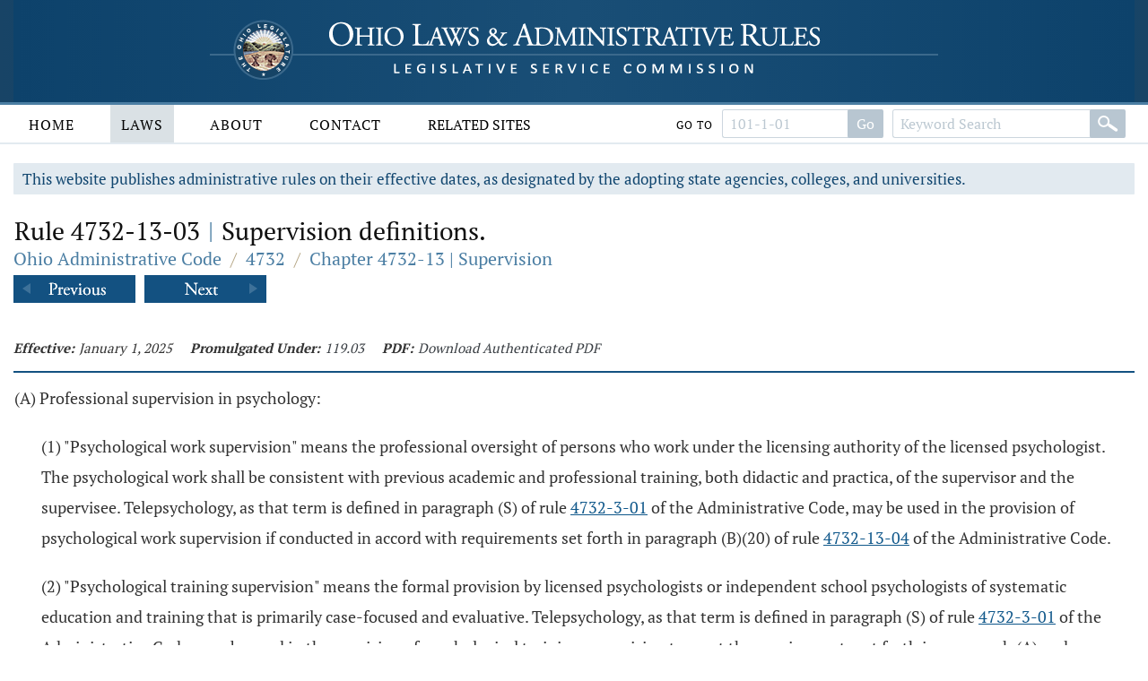

--- FILE ---
content_type: text/html;charset=UTF-8
request_url: https://codes.ohio.gov/ohio-administrative-code/rule-4732-13-03
body_size: 5878
content:
<!DOCTYPE html>
<html lang="en" dir="ltr">

	<head><script async src="https://www.googletagmanager.com/gtag/js?id=G-E4HLMDVMKH"></script> <script> window.dataLayer = window.dataLayer || []; function gtag(){dataLayer.push(arguments);} gtag("js", new Date()); gtag("config", "G-E4HLMDVMKH");</script> <script type="text/javascript"> window._monsido = window._monsido || { token: "87hVpSXvcXqeefK5MDn5QA", statistics: { enabled: true, documentTracking: { enabled: true, documentCls: "monsido_download", documentIgnoreCls: "monsido_ignore_download", documentExt: [], }, }, pageCorrect: { enabled: true, }, pageAssistV2: { enabled: true, theme: "light", mainColor: "#11466e", textColor: "#ffffff", linkColor: "#11466e", buttonHoverColor: "#11466e", mainDarkColor: "#052942", textDarkColor: "#ffffff", linkColorDark: "#FFCF4B", buttonHoverDarkColor: "#FFCF4B", greeting: "Discover your personalization options", direction: "leftbottom", coordinates: "unset unset 3 20", iconShape: "circle", title: "Personalization Options", titleText: "Welcome to PageAssist™ toolbar! Adjust the options below to cater the website to your accessibility needs.", iconPictureUrl: "logo", logoPictureUrl: "", logoPictureBase64: "", languages: [""], defaultLanguage: "", skipTo: false, alwaysOnTop: false, }, }; </script> <script type="text/javascript" async src="https://app-script.monsido.com/v2/monsido-script.js"></script><script type="text/javascript" async src="https://app-script.monsido.com/v2/monsido-script.js"></script><script>window.addEventListener('mon-pageassist-open', function() {console.log('open pa');gtag('event', 'page_assist',{'event_category': 'open'});}); </script><script>window["adrum-app-key"]="AD-AAB-ABP-PTJ";window["adrum-start-time"]=new Date().getTime();</script><script type="text/javascript" src="//cdn.appdynamics.com/adrum/adrum-latest.js"></script>


		<title>Rule 4732-13-03 - Ohio Administrative Code | Ohio Laws</title>

		<meta charset="utf-8" />
		<meta http-equiv="X-UA-Compatible" content="IE=edge" />
		<meta name="viewport" content="width=device-width, initial-scale=1.0, minimum-scale=1.0">

		<link href="/images/global/favicons/apple-touch-icon.png" rel="apple-touch-icon" sizes="180x180">
		<link href="/images/global/favicons/favicon-32x32.png" type="image/png" rel="icon" sizes="32x32">
		<link href="/images/global/favicons/favicon-16x16.png" type="image/png" rel="icon" sizes="16x16">
		<link href="/images/global/favicons/site.webmanifest" rel="manifest">
		<link href="/images/global/favicons/safari-pinned-tab.svg" rel="mask-icon" color="#5bbad5">
		<meta name="msapplication-TileColor" content="#da532c">
		<meta name="theme-color" content="#ffffff">

		<link href="/css/master.css" type="text/css" rel="stylesheet" />

		<link href="/js/libraries/tooltipster/tooltipster.bundle.min.css" type="text/css" rel="stylesheet" />
		<link href="/js/libraries/tooltipster/tooltipster-sidetip-site-tip.min.css" type="text/css" rel="stylesheet" />
		<link href="/js/libraries/timepicker/jquery.timepicker.css" type="text/css" rel="stylesheet" />
		<link href="/js/libraries/jqueryui/css/site/jquery-ui-1.10.2.custom.min.css" type="text/css" rel="stylesheet" />

		<script src="/js/libraries/jquery/jquery-3.3.1.min.js"></script>
		<script src="/js/libraries/jquery/jquery-migrate-3.3.0.min.js"></script>
		<script src="/js/libraries/jqueryui/js/jquery-ui-1.10.2.custom.min.js"></script>

		<script src="/js/libraries/are-you-sure/jquery.are-you-sure.js"></script>
		<script src="/js/libraries/inputmask/jquery.inputmask.min.js"></script>
		<script src="/js/libraries/tooltipster/tooltipster.bundle.min.js"></script>
		<script src="/js/libraries/timepicker/jquery.timepicker.min.js"></script>

		<script src="/js/application/global.js"></script>
		<script src="/js/application/main-menu.js"></script>
		<script src="/js/application/mobile-menu.js"></script>
		<script src="/js/application/ui-config.js"></script>
		<script src="/js/application/utilities.js"></script>
		<script src="/js/application/sortable.js"></script>

	</head>

	<body>

		<a class="skip-to-main" href="#main">Skip to main content</a>
		

	<button id="mobile-navigation-button" class="mobile-navigation-button" aria-label="Mobile Menu Button">
		<span></span>
		<span></span>
		<span></span>
		<span></span>
	</button>

	<nav aria-label="Main Menu" id="mobile-menu" class="mobile-menu">

		<div class="mobile-menu-top">&nbsp;</div>

		<div class="mobile-menu-bottom">

			

				<div class="mobile-search-form-container">

					
					
					

					

						<form action="/ohio-administrative-code/submit-search" class="default-form" method="post">

							<div class="search-bar">

								<div class="search-bar-input">
									<label for="mobile-administrative-code-keywords" class="screen-reader">Administrative Code Keywords</label>
									<input id="mobile-administrative-code-keywords" name="administrative-code-keywords" type="text" maxlength="100"
											placeholder="Keyword Search" autocomplete="off" />
								</div>

								<div class="search-bar-button">
									<button aria-label="Search" type="submit">&nbsp;</button>
								</div>

							</div>

						</form>

						<form action="/ohio-administrative-code/submit-number-search" class="default-form" method="post">

							<div class="search-bar search-bar-number-search">

								<div class="search-bar-input">
									<label for="mobile-administrative-code-number" class="screen-reader">Rule Number</label>
									<input id="mobile-administrative-code-number" name="administrative-code-number" class="short-control" type="text" maxlength="25"
											placeholder="101-1-01" autocomplete="off" />
								</div>

								<div class="search-bar-button">
									<button aria-label="Go to rule" type="submit">Go To Rule</button>
								</div>

							</div>

						</form>

					

					<div class="clear">&nbsp;</div>

				</div>

			

			<ul>

				<li id="laws-menu">

					<button class="menu-header">
						Laws
						<span class="indicator">
							<span class="arrow">&nbsp;</span>
						</span>
					</button>

					<ul class="menu-body" aria-hidden="true" aria-expanded="false">
						<li><a href="/ohio-constitution">Ohio Constitution</a></li>
						<li><a href="/ohio-revised-code">Ohio Revised Code</a></li>
						<li><a href="/ohio-administrative-code">Ohio Administrative Code</a></li>
					</ul>

				</li>

				<li id="about-menu">

					<button class="menu-header">
						About
						<span class="indicator">
							<span class="arrow">&nbsp;</span>
						</span>
					</button>

					<ul class="menu-body" aria-hidden="true" aria-expanded="false">
						<li><a href="/about">About</a></li>
					</ul>

				</li>

				<li id="contact-menu">

					<button class="menu-header">
						Contact
						<span class="indicator">
							<span class="arrow">&nbsp;</span>
						</span>
					</button>

					<ul class="menu-body" aria-hidden="true" aria-expanded="false">
						<li><a href="/contact">Contact</a></li>
					</ul>

				</li>

				<li id="related-sites-menu">

					<button class="menu-header">
						Related Sites
						<span class="indicator">
							<span class="arrow">&nbsp;</span>
						</span>
					</button>

					<ul class="menu-body" aria-hidden="true" aria-expanded="false">
						<li><a href="/related-sites">Related Sites</a></li>
					</ul>

				</li>

			</ul>

		</div>

	</nav>


		

	<button type="button" id="back-to-top" class="back-to-top no-select" onclick="goToTop()">
		<span class="screen-reader">Back To Top</span>
		Top
		<img src="/images/global/icons/back-to-top.png" alt="Back To Top">
	</button>

	<script>

		let backToTopButton = document.getElementById("back-to-top");
		let distanceToShowButton = 20;

		window.onscroll = function ()
		{
			scrollFunction()
		};

		function scrollFunction()
		{
			if (document.body.scrollTop > distanceToShowButton || document.documentElement.scrollTop > distanceToShowButton)
				backToTopButton.style.display = "block";
			else
				backToTopButton.style.display = "none";
		}

		const goToTop = () =>
		{
			const scrollTop = document.documentElement.scrollTop || document.body.scrollTop;

			if (scrollTop > 0)
			{
				window.requestAnimationFrame(goToTop);
				window.scrollTo(0, scrollTop - scrollTop / 5);
			}
		};
	</script>



		<header>

			<div class="header-top">

				<div class="content-frame-medium">

					<div class="header-top-frame">

						<a href="/">
							<div class="home-button">
								<img class="home-logo-large" src="/images/global/logos/home-logo-large.png" alt="Home Button" />
								<img class="home-logo-medium" src="/images/global/logos/home-logo-medium.png" alt="Home Button" />
								<img class="home-logo-small" src="/images/global/logos/home-logo-small.png" alt="Home Button" />
							</div>
						</a>

					</div>

				</div>

			</div>

			<div class="header-bottom no-print">

				<div class="content-frame-large">

					<div class="header-bottom-frame">

						

	<nav aria-label="Main Menu" class="main-menu">

		<ul>

			<li id="home-menu">

				<a class="menu-header" href="/" aria-haspopup="true">
					Home
				</a>

			</li>

			<li id="laws-menu">

				<a class="menu-header active" href="/ohio-constitution" aria-haspopup="true">
					Laws
				</a>

				<ul class="menu-body" aria-hidden="true" aria-expanded="false">
					<li><a href="/ohio-constitution">Ohio Constitution</a></li>
					<li><a href="/ohio-revised-code">Ohio Revised Code</a></li>
					<li><a href="/ohio-administrative-code">Ohio Administrative Code</a></li>
				</ul>

			</li>

			<li id="about-menu">
				<a class="menu-header" href="/about" aria-haspopup="true">
					About
				</a>
			</li>

			<li id="contact-menu">
				<a class="menu-header" href="/contact" aria-haspopup="true">
					Contact
				</a>
			</li>

			<li id="related-sites-menu">
				<a class="menu-header menu-header-condensed" href="/related-sites" aria-haspopup="true">
					Related Sites
				</a>
			</li>

		</ul>

		

		

		

			<div class="inline-search">

				<form action="/ohio-administrative-code/submit-number-search" class="default-form" method="post">

					<div class="search-bar search-bar-number-search">

						<div class="inline-label">
							Go To
						</div>

						<div class="search-bar-input">
							<label for="administrative-code-number" class="screen-reader">Administrative Code Number</label>
							<input id="administrative-code-number" name="administrative-code-number" type="text" maxlength="25" placeholder="101-1-01" autocomplete="off" />
						</div>

						<div class="search-bar-button">
							<button aria-label="Go to section" type="submit">Go</button>
						</div>

					</div>

				</form>

				<form action="/ohio-administrative-code/submit-search" class="default-form" method="post">

					<div class="search-bar">

						<div class="search-bar-input">
							<label for="administrative-code-keywords" class="screen-reader">Administrative Code Keywords</label>
							<input id="administrative-code-keywords" name="administrative-code-keywords" type="text" maxlength="100" placeholder="Keyword Search" autocomplete="off" />
						</div>

						<div class="search-bar-button">
							<button aria-label="Search" type="submit">&nbsp;</button>
						</div>

					</div>

				</form>

			</div>

		
		
	</nav>



					</div>

				</div>

			</div>

		</header>

		<main id="main" tabindex="-1">
			<div class="body-middle">
				

	<div class="content-layout">

		<div class="content-layout-body">

			<div class="content-frame-medium">

				

	

	<div class="section-banner no-print">
		This website publishes administrative rules on their effective dates, as designated by the adopting state agencies, colleges, and
		universities.
	</div>



	<section class="laws-header laws-section-header">

		<h1>Rule 4732-13-03 <span class='codes-separator'>|</span> Supervision definitions.</h1>

		<div class="breadcrumbs">

			<div class="breadcrumbs-node">
				<a href="/ohio-administrative-code">Ohio Administrative Code</a>
			</div>

			<div class="breadcrumbs-separator">/</div>

			<div class="breadcrumbs-node">
				<a href="/ohio-administrative-code/4732">4732 </a>
			</div>

			<div class="breadcrumbs-separator">/</div>

			<div class="breadcrumbs-node">
				<a href="/ohio-administrative-code/chapter-4732-13">Chapter 4732-13 | Supervision</a>
			</div>

		</div>

		

			<div class="profile-navigator no-print">

				<div class="previous">
					<a href="/ohio-administrative-code/rule-4732-13-02">
						<img src="/images/global/profile-pager/previous.png" alt="Previous">
					</a>
				</div>

				<div class="next">
					<a href="/ohio-administrative-code/rule-4732-13-04">
						<img src="/images/global/profile-pager/next.png" alt="Next">
					</a>
				</div>

			</div>

		

	</section>

	<div class="clear">&nbsp;</div>

	

    

    

    

    

    

 <div>
    

    <div>

        <div class="laws-section-info">

            <div class="laws-section-info-module">
                <div class="label">Effective:</div>
                <div class="value">January 1, 2025</div>
            </div>

            <div class="laws-section-info-module">
                <div class="label">Promulgated Under:</div>
                <div class="value"><a class='section-link' href='/ohio-revised-code/section-119.03'>119.03</a></div>
            </div>

            <div class="laws-section-info-module no-print">
                <div class="label">PDF:</div>
                <div class="value"><a target="_blank" href="/assets/laws/administrative-code/authenticated/4732/0/13/4732-13-03_20250101.pdf">Download Authenticated PDF</a></div>
            </div>
            &nbsp;
        </div>

        <section class="laws-body">

            
                <span><p class='first-paragraph level-1'>(A) Professional supervision in
		  psychology:</p><p class='first-paragraph level-2'>(1) "Psychological
			 work supervision" means the professional oversight of persons who work
			 under the licensing authority of the licensed psychologist. The psychological
			 work shall be consistent with previous academic and professional training, both
			 didactic and practica, of the supervisor and the supervisee. Telepsychology, as
			 that term is defined in paragraph (S) of rule <a class='rule-link' href='/ohio-administrative-code/rule-4732-3-01'>4732-3-01</a> of the Administrative
			 Code, may be used in the provision of psychological work supervision if
			 conducted in accord with requirements set forth in paragraph (B)(20) of rule
			 <a class='rule-link' href='/ohio-administrative-code/rule-4732-13-04'>4732-13-04</a> of the Administrative Code.</p><p class='first-paragraph level-2'>(2) "Psychological
			 training supervision" means the formal provision by licensed psychologists
			 or independent school psychologists of systematic education and training that
			 is primarily case-focused and evaluative. Telepsychology, as that term is
			 defined in paragraph (S) of rule <a class='rule-link' href='/ohio-administrative-code/rule-4732-3-01'>4732-3-01</a> of the Administrative Code, may be
			 used in the provision of psychological training supervision to meet the
			 requirements set forth in paragraph (A) and paragraph (B) of rule <a class='rule-link' href='/ohio-administrative-code/rule-4732-9-01'>4732-9-01</a> of
			 the Administrative Code only if using synchronous audiovisual communication and
			 supervision is conducted in accord with requirements set forth in paragraph
			 (B)(20) of rule <a class='rule-link' href='/ohio-administrative-code/rule-4732-13-04'>4732-13-04</a> of the Administrative Code. The supervisory
			 relationship supports and directs the work and professional development of
			 graduate students (including predoctoral interns), postdoctoral trainees or
			 other qualified individuals to help them gain experience for the purposes of
			 licensure as psychologists.</p><p class='first-paragraph level-2'>(3) "Psychological
			 umbrella supervision" means the supervision of a candidate for licensure
			 to help him/her develop supervisory skills. It exists when a psychological
			 training supervisee supervises other psychological training supervisees in
			 hazardous practices as defined in rule <a class='rule-link' href='/ohio-administrative-code/rule-4732-5-01'>4732-5-01</a> of the Administrative Code
			 under the umbrella authority of a psychologist. Supervision under umbrella
			 supervision may be performed only by psychological training supervisees at the
			 pre-doctoral and post-doctoral levels deemed prepared by the supervisor to
			 enter into an umbrella supervisory relationship.</p><p class='first-paragraph level-1'>(B) Professional supervision in
		  independent school psychology:</p><p class='first-paragraph level-2'>(1) "School
			 psychological work supervision" means the supervision of persons who work
			 under the licensing authority of a licensed psychologist or an independent
			 school psychologist. Any work done under the authority of a licensed school
			 psychologist shall not exceed the scope of practice described in division (E)
			 of section <a class='section-link' href='/ohio-revised-code/section-4732.01'>4732.01</a> of the Revised Code and shall be consistent with the
			 previous academic and professional training of the supervisor and the
			 supervisee. Telepsychology, as that term is defined in paragraph (S) of rule
			 <a class='rule-link' href='/ohio-administrative-code/rule-4732-3-01'>4732-3-01</a> of the Administrative Code, may be used in the provision of school
			 psychological work supervision if conducted in accord with requirements set
			 forth in paragraph (B)(20) of rule <a class='rule-link' href='/ohio-administrative-code/rule-4732-13-04'>4732-13-04</a> of the Administrative
			 Code.</p><p class='first-paragraph level-2'>(2) "School
			 psychological training supervision" means the formal provision by licensed
			 psychologists or independent school psychologists of systematic education and
			 training that is primarily case-focused and evaluative. Telepsychology, as that
			 term is defined in paragraph (S) of rule <a class='rule-link' href='/ohio-administrative-code/rule-4732-3-01'>4732-3-01</a> of the Administrative Code,
			 may be used in the provision of school psychological training supervision to
			 meet the requirements set forth in paragraph (C)(3)(b) of rule <a class='rule-link' href='/ohio-administrative-code/rule-4732-9-02'>4732-9-02</a> of the
			 Administrative Code only if using synchronous audiovisual communication and
			 supervision is conducted in accord with requirements set forth in paragraph
			 (B)(20) of rule <a class='rule-link' href='/ohio-administrative-code/rule-4732-13-04'>4732-13-04</a> of the Administrative Code. The supervisory
			 relationship supports and directs the work and professional development of
			 graduate students (including pre-doctoral interns), postdoctoral trainees or
			 other qualified individuals to help them gain experience for purposes of
			 licensure as a school psychologist or as a psychologist.</p><p class='first-paragraph level-1'>(C) "Mental health worker
		  supervision" means the professional oversight of another licensed,
		  certified, or registered mental health professional delivering services under
		  Chapter 1739. or 3923. of the Revised Code, or other similarly legally
		  established arrangements, in which the psychologist provides "clinical
		  supervision" as that term is used in Chapter 1739. or 3923. of the Revised
		  Code.</p><p class='first-paragraph level-1'>(D) "Administrative
		  supervision" means responsibility for office or agency organizational
		  procedures, practices or policies, and does not involve professional
		  supervision. The administrative supervisor may or may not be qualified to
		  provide professional supervision as described in paragraph (A) or (B) of this
		  rule.</p><p class='first-paragraph level-1'>(E) "Psychology Intern,"
		  "Psychology Doctoral Intern," Psychology Predoctoral Intern,"
		  "Psychology Fellow," "Psychology Resident,"
		  "Psychology Postdoctoral Intern," "Psychology Postdoctoral
		  Fellow," "Psychology Postdoctoral Resident," "Psychology
		  Trainee," or "Psychology Postdoctoral Trainee" mean persons
		  under appropriate supervision, working toward licensure in
		  psychology.</p><p class='first-paragraph level-1'>(F) "School Psychology Intern,"
		  "School Psychology Assistant," or "School Psychology
		  Trainee" mean persons doing school psychological work under appropriate
		  supervision, while they may or may not be working toward licensure in school
		  psychology or psychology.</p><p class='first-paragraph level-1'>(G) "Psychology Assistant"
		  means a person with a master's degree in psychology who may or may not be
		  working toward licensure in psychology.</p><p class='first-paragraph level-1'>(H) "Assistant" means a person
		  with a master's degree in a field other than psychology, working under
		  "psychological work supervision."</p><p class='first-paragraph level-1'>(I) "Psychology Aide" means a
		  person with a bachelor's degree in psychology, working under
		  "psychological work supervision."</p><p class='first-paragraph level-1'>(J) "Aide" means a person with
		  a bachelor's degree in a field other than psychology or two or more years
		  of college course work, such as a mental health technology degree, working
		  under "psychological work supervision."</p><p class='first-paragraph level-1'>(K) "Telepsychology," as used
		  herein, has the same meaning as that term is defined in paragraph (S) of rule
		  <a class='rule-link' href='/ohio-administrative-code/rule-4732-3-01'>4732-3-01</a> of the Administrative Code.</p></span>
            

            

            

            

                <div class="laws-notice">

                    
                        <p>Last updated January 2, 2025 at 9:14 AM</p>
                    

                </div>

            

        </section>

        <section class="laws-history">

            <h2>Supplemental Information</h2>

            <div class="laws-additional-information">

                <strong>Authorized By:</strong>
                <span><a class='section-link' href='/ohio-revised-code/section-4732.06'>4732.06</a></span>
                <br>

                <strong>Amplifies:</strong>
                <span><a class='section-link' href='/ohio-revised-code/section-4732.01'>4732.01</a>, <a class='section-link' href='/ohio-revised-code/section-4732.06'>4732.06</a>, <a class='section-link' href='/ohio-revised-code/section-4732.10'>4732.10</a>, <a class='section-link' href='/ohio-revised-code/section-4732.22'>4732.22</a></span>
                <br>

                <!--			<strong>Current Five Year Review Date:</strong>-->
                <!--			<span th:utext="*{mostRecentFiveYearReviewDate.slashesDateFormat}"></span>-->
                <!--			<br>-->

				
					<strong>Five Year Review Date:</strong>
					<span>1/1/2030</span>
					<br>
				

                
                    <strong>Prior Effective Dates:</strong>
                    <span>4/14/1975, 9/1/1981, 10/1/1990, 9/30/1996, 1/8/2010, 11/7/2011, 6/8/2015, 8/27/2018, 11/29/2019, 3/21/2022</span>
                    <br>
                

            </div>

        </section>
    </div>
 </div>


	

		<div class="profile-navigator no-print">

			<div class="previous">
				<a href="/ohio-administrative-code/rule-4732-13-02">
					<img src="/images/global/profile-pager/previous.png" alt="Previous">
				</a>
			</div>

			<div class="next">
				<a href="/ohio-administrative-code/rule-4732-13-04">
					<img src="/images/global/profile-pager/next.png" alt="Next">
				</a>
			</div>

		</div>

	



			</div>

			<div class="clear">&nbsp;</div>

		</div>

	</div>


			</div>
		</main>

		<footer>

			<div class="footer-top">&nbsp;</div>

			<div class="footer-bottom">

				<div class="content-frame-medium">

					<div class="footer-section">

						<p class=" no-print">
							<a href="/legal/disclaimer">Disclaimer</a>
							<a href="/contact">Contact</a>
							<a href="/about">About</a>
						</p>

<!--						<p>-->
<!--							<span th:text="${'&copy; ' + copyrightYear + ' Legislative Service Commission.'}">&nbsp;</span><br/>-->
<!--							All Rights Reserved.-->
<!--						</p>-->

					</div>

				</div>

			</div>

		</footer>

	</body>

</html>